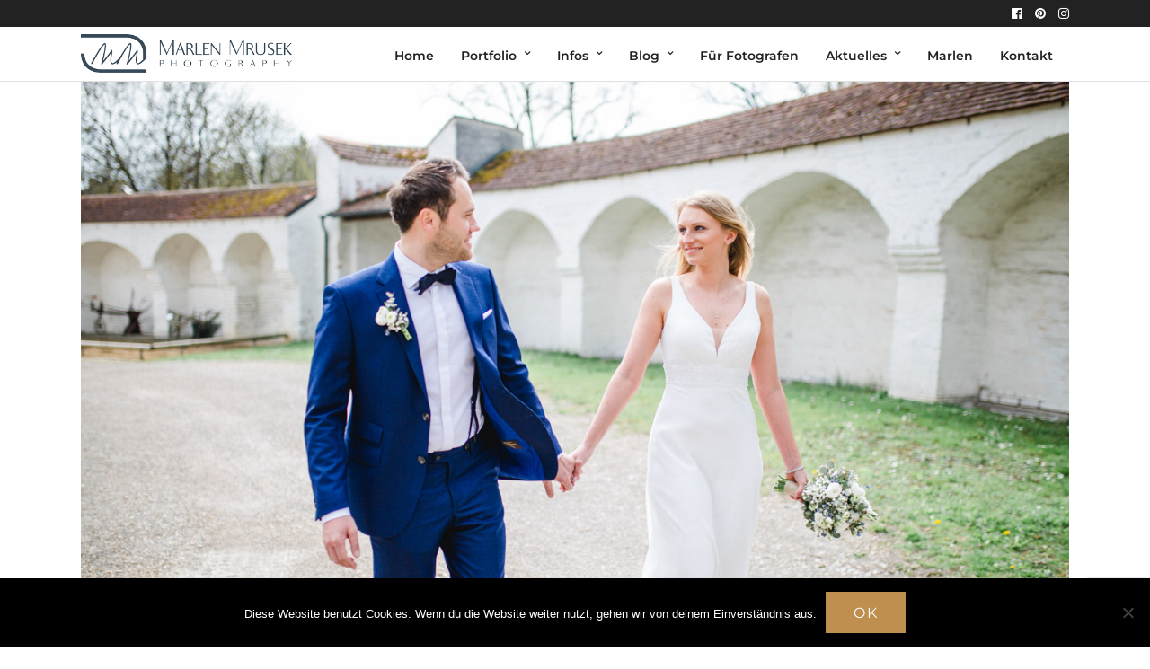

--- FILE ---
content_type: text/html; charset=utf-8
request_url: https://www.google.com/recaptcha/api2/anchor?ar=1&k=6Leit_QZAAAAAHsoVoubrU0fao1duKHjsdb35Ws4&co=aHR0cHM6Ly93d3cubWFybGVubXJ1c2VrLmRlOjQ0Mw..&hl=en&v=PoyoqOPhxBO7pBk68S4YbpHZ&size=invisible&anchor-ms=20000&execute-ms=30000&cb=2sr6e0eyblaf
body_size: 48626
content:
<!DOCTYPE HTML><html dir="ltr" lang="en"><head><meta http-equiv="Content-Type" content="text/html; charset=UTF-8">
<meta http-equiv="X-UA-Compatible" content="IE=edge">
<title>reCAPTCHA</title>
<style type="text/css">
/* cyrillic-ext */
@font-face {
  font-family: 'Roboto';
  font-style: normal;
  font-weight: 400;
  font-stretch: 100%;
  src: url(//fonts.gstatic.com/s/roboto/v48/KFO7CnqEu92Fr1ME7kSn66aGLdTylUAMa3GUBHMdazTgWw.woff2) format('woff2');
  unicode-range: U+0460-052F, U+1C80-1C8A, U+20B4, U+2DE0-2DFF, U+A640-A69F, U+FE2E-FE2F;
}
/* cyrillic */
@font-face {
  font-family: 'Roboto';
  font-style: normal;
  font-weight: 400;
  font-stretch: 100%;
  src: url(//fonts.gstatic.com/s/roboto/v48/KFO7CnqEu92Fr1ME7kSn66aGLdTylUAMa3iUBHMdazTgWw.woff2) format('woff2');
  unicode-range: U+0301, U+0400-045F, U+0490-0491, U+04B0-04B1, U+2116;
}
/* greek-ext */
@font-face {
  font-family: 'Roboto';
  font-style: normal;
  font-weight: 400;
  font-stretch: 100%;
  src: url(//fonts.gstatic.com/s/roboto/v48/KFO7CnqEu92Fr1ME7kSn66aGLdTylUAMa3CUBHMdazTgWw.woff2) format('woff2');
  unicode-range: U+1F00-1FFF;
}
/* greek */
@font-face {
  font-family: 'Roboto';
  font-style: normal;
  font-weight: 400;
  font-stretch: 100%;
  src: url(//fonts.gstatic.com/s/roboto/v48/KFO7CnqEu92Fr1ME7kSn66aGLdTylUAMa3-UBHMdazTgWw.woff2) format('woff2');
  unicode-range: U+0370-0377, U+037A-037F, U+0384-038A, U+038C, U+038E-03A1, U+03A3-03FF;
}
/* math */
@font-face {
  font-family: 'Roboto';
  font-style: normal;
  font-weight: 400;
  font-stretch: 100%;
  src: url(//fonts.gstatic.com/s/roboto/v48/KFO7CnqEu92Fr1ME7kSn66aGLdTylUAMawCUBHMdazTgWw.woff2) format('woff2');
  unicode-range: U+0302-0303, U+0305, U+0307-0308, U+0310, U+0312, U+0315, U+031A, U+0326-0327, U+032C, U+032F-0330, U+0332-0333, U+0338, U+033A, U+0346, U+034D, U+0391-03A1, U+03A3-03A9, U+03B1-03C9, U+03D1, U+03D5-03D6, U+03F0-03F1, U+03F4-03F5, U+2016-2017, U+2034-2038, U+203C, U+2040, U+2043, U+2047, U+2050, U+2057, U+205F, U+2070-2071, U+2074-208E, U+2090-209C, U+20D0-20DC, U+20E1, U+20E5-20EF, U+2100-2112, U+2114-2115, U+2117-2121, U+2123-214F, U+2190, U+2192, U+2194-21AE, U+21B0-21E5, U+21F1-21F2, U+21F4-2211, U+2213-2214, U+2216-22FF, U+2308-230B, U+2310, U+2319, U+231C-2321, U+2336-237A, U+237C, U+2395, U+239B-23B7, U+23D0, U+23DC-23E1, U+2474-2475, U+25AF, U+25B3, U+25B7, U+25BD, U+25C1, U+25CA, U+25CC, U+25FB, U+266D-266F, U+27C0-27FF, U+2900-2AFF, U+2B0E-2B11, U+2B30-2B4C, U+2BFE, U+3030, U+FF5B, U+FF5D, U+1D400-1D7FF, U+1EE00-1EEFF;
}
/* symbols */
@font-face {
  font-family: 'Roboto';
  font-style: normal;
  font-weight: 400;
  font-stretch: 100%;
  src: url(//fonts.gstatic.com/s/roboto/v48/KFO7CnqEu92Fr1ME7kSn66aGLdTylUAMaxKUBHMdazTgWw.woff2) format('woff2');
  unicode-range: U+0001-000C, U+000E-001F, U+007F-009F, U+20DD-20E0, U+20E2-20E4, U+2150-218F, U+2190, U+2192, U+2194-2199, U+21AF, U+21E6-21F0, U+21F3, U+2218-2219, U+2299, U+22C4-22C6, U+2300-243F, U+2440-244A, U+2460-24FF, U+25A0-27BF, U+2800-28FF, U+2921-2922, U+2981, U+29BF, U+29EB, U+2B00-2BFF, U+4DC0-4DFF, U+FFF9-FFFB, U+10140-1018E, U+10190-1019C, U+101A0, U+101D0-101FD, U+102E0-102FB, U+10E60-10E7E, U+1D2C0-1D2D3, U+1D2E0-1D37F, U+1F000-1F0FF, U+1F100-1F1AD, U+1F1E6-1F1FF, U+1F30D-1F30F, U+1F315, U+1F31C, U+1F31E, U+1F320-1F32C, U+1F336, U+1F378, U+1F37D, U+1F382, U+1F393-1F39F, U+1F3A7-1F3A8, U+1F3AC-1F3AF, U+1F3C2, U+1F3C4-1F3C6, U+1F3CA-1F3CE, U+1F3D4-1F3E0, U+1F3ED, U+1F3F1-1F3F3, U+1F3F5-1F3F7, U+1F408, U+1F415, U+1F41F, U+1F426, U+1F43F, U+1F441-1F442, U+1F444, U+1F446-1F449, U+1F44C-1F44E, U+1F453, U+1F46A, U+1F47D, U+1F4A3, U+1F4B0, U+1F4B3, U+1F4B9, U+1F4BB, U+1F4BF, U+1F4C8-1F4CB, U+1F4D6, U+1F4DA, U+1F4DF, U+1F4E3-1F4E6, U+1F4EA-1F4ED, U+1F4F7, U+1F4F9-1F4FB, U+1F4FD-1F4FE, U+1F503, U+1F507-1F50B, U+1F50D, U+1F512-1F513, U+1F53E-1F54A, U+1F54F-1F5FA, U+1F610, U+1F650-1F67F, U+1F687, U+1F68D, U+1F691, U+1F694, U+1F698, U+1F6AD, U+1F6B2, U+1F6B9-1F6BA, U+1F6BC, U+1F6C6-1F6CF, U+1F6D3-1F6D7, U+1F6E0-1F6EA, U+1F6F0-1F6F3, U+1F6F7-1F6FC, U+1F700-1F7FF, U+1F800-1F80B, U+1F810-1F847, U+1F850-1F859, U+1F860-1F887, U+1F890-1F8AD, U+1F8B0-1F8BB, U+1F8C0-1F8C1, U+1F900-1F90B, U+1F93B, U+1F946, U+1F984, U+1F996, U+1F9E9, U+1FA00-1FA6F, U+1FA70-1FA7C, U+1FA80-1FA89, U+1FA8F-1FAC6, U+1FACE-1FADC, U+1FADF-1FAE9, U+1FAF0-1FAF8, U+1FB00-1FBFF;
}
/* vietnamese */
@font-face {
  font-family: 'Roboto';
  font-style: normal;
  font-weight: 400;
  font-stretch: 100%;
  src: url(//fonts.gstatic.com/s/roboto/v48/KFO7CnqEu92Fr1ME7kSn66aGLdTylUAMa3OUBHMdazTgWw.woff2) format('woff2');
  unicode-range: U+0102-0103, U+0110-0111, U+0128-0129, U+0168-0169, U+01A0-01A1, U+01AF-01B0, U+0300-0301, U+0303-0304, U+0308-0309, U+0323, U+0329, U+1EA0-1EF9, U+20AB;
}
/* latin-ext */
@font-face {
  font-family: 'Roboto';
  font-style: normal;
  font-weight: 400;
  font-stretch: 100%;
  src: url(//fonts.gstatic.com/s/roboto/v48/KFO7CnqEu92Fr1ME7kSn66aGLdTylUAMa3KUBHMdazTgWw.woff2) format('woff2');
  unicode-range: U+0100-02BA, U+02BD-02C5, U+02C7-02CC, U+02CE-02D7, U+02DD-02FF, U+0304, U+0308, U+0329, U+1D00-1DBF, U+1E00-1E9F, U+1EF2-1EFF, U+2020, U+20A0-20AB, U+20AD-20C0, U+2113, U+2C60-2C7F, U+A720-A7FF;
}
/* latin */
@font-face {
  font-family: 'Roboto';
  font-style: normal;
  font-weight: 400;
  font-stretch: 100%;
  src: url(//fonts.gstatic.com/s/roboto/v48/KFO7CnqEu92Fr1ME7kSn66aGLdTylUAMa3yUBHMdazQ.woff2) format('woff2');
  unicode-range: U+0000-00FF, U+0131, U+0152-0153, U+02BB-02BC, U+02C6, U+02DA, U+02DC, U+0304, U+0308, U+0329, U+2000-206F, U+20AC, U+2122, U+2191, U+2193, U+2212, U+2215, U+FEFF, U+FFFD;
}
/* cyrillic-ext */
@font-face {
  font-family: 'Roboto';
  font-style: normal;
  font-weight: 500;
  font-stretch: 100%;
  src: url(//fonts.gstatic.com/s/roboto/v48/KFO7CnqEu92Fr1ME7kSn66aGLdTylUAMa3GUBHMdazTgWw.woff2) format('woff2');
  unicode-range: U+0460-052F, U+1C80-1C8A, U+20B4, U+2DE0-2DFF, U+A640-A69F, U+FE2E-FE2F;
}
/* cyrillic */
@font-face {
  font-family: 'Roboto';
  font-style: normal;
  font-weight: 500;
  font-stretch: 100%;
  src: url(//fonts.gstatic.com/s/roboto/v48/KFO7CnqEu92Fr1ME7kSn66aGLdTylUAMa3iUBHMdazTgWw.woff2) format('woff2');
  unicode-range: U+0301, U+0400-045F, U+0490-0491, U+04B0-04B1, U+2116;
}
/* greek-ext */
@font-face {
  font-family: 'Roboto';
  font-style: normal;
  font-weight: 500;
  font-stretch: 100%;
  src: url(//fonts.gstatic.com/s/roboto/v48/KFO7CnqEu92Fr1ME7kSn66aGLdTylUAMa3CUBHMdazTgWw.woff2) format('woff2');
  unicode-range: U+1F00-1FFF;
}
/* greek */
@font-face {
  font-family: 'Roboto';
  font-style: normal;
  font-weight: 500;
  font-stretch: 100%;
  src: url(//fonts.gstatic.com/s/roboto/v48/KFO7CnqEu92Fr1ME7kSn66aGLdTylUAMa3-UBHMdazTgWw.woff2) format('woff2');
  unicode-range: U+0370-0377, U+037A-037F, U+0384-038A, U+038C, U+038E-03A1, U+03A3-03FF;
}
/* math */
@font-face {
  font-family: 'Roboto';
  font-style: normal;
  font-weight: 500;
  font-stretch: 100%;
  src: url(//fonts.gstatic.com/s/roboto/v48/KFO7CnqEu92Fr1ME7kSn66aGLdTylUAMawCUBHMdazTgWw.woff2) format('woff2');
  unicode-range: U+0302-0303, U+0305, U+0307-0308, U+0310, U+0312, U+0315, U+031A, U+0326-0327, U+032C, U+032F-0330, U+0332-0333, U+0338, U+033A, U+0346, U+034D, U+0391-03A1, U+03A3-03A9, U+03B1-03C9, U+03D1, U+03D5-03D6, U+03F0-03F1, U+03F4-03F5, U+2016-2017, U+2034-2038, U+203C, U+2040, U+2043, U+2047, U+2050, U+2057, U+205F, U+2070-2071, U+2074-208E, U+2090-209C, U+20D0-20DC, U+20E1, U+20E5-20EF, U+2100-2112, U+2114-2115, U+2117-2121, U+2123-214F, U+2190, U+2192, U+2194-21AE, U+21B0-21E5, U+21F1-21F2, U+21F4-2211, U+2213-2214, U+2216-22FF, U+2308-230B, U+2310, U+2319, U+231C-2321, U+2336-237A, U+237C, U+2395, U+239B-23B7, U+23D0, U+23DC-23E1, U+2474-2475, U+25AF, U+25B3, U+25B7, U+25BD, U+25C1, U+25CA, U+25CC, U+25FB, U+266D-266F, U+27C0-27FF, U+2900-2AFF, U+2B0E-2B11, U+2B30-2B4C, U+2BFE, U+3030, U+FF5B, U+FF5D, U+1D400-1D7FF, U+1EE00-1EEFF;
}
/* symbols */
@font-face {
  font-family: 'Roboto';
  font-style: normal;
  font-weight: 500;
  font-stretch: 100%;
  src: url(//fonts.gstatic.com/s/roboto/v48/KFO7CnqEu92Fr1ME7kSn66aGLdTylUAMaxKUBHMdazTgWw.woff2) format('woff2');
  unicode-range: U+0001-000C, U+000E-001F, U+007F-009F, U+20DD-20E0, U+20E2-20E4, U+2150-218F, U+2190, U+2192, U+2194-2199, U+21AF, U+21E6-21F0, U+21F3, U+2218-2219, U+2299, U+22C4-22C6, U+2300-243F, U+2440-244A, U+2460-24FF, U+25A0-27BF, U+2800-28FF, U+2921-2922, U+2981, U+29BF, U+29EB, U+2B00-2BFF, U+4DC0-4DFF, U+FFF9-FFFB, U+10140-1018E, U+10190-1019C, U+101A0, U+101D0-101FD, U+102E0-102FB, U+10E60-10E7E, U+1D2C0-1D2D3, U+1D2E0-1D37F, U+1F000-1F0FF, U+1F100-1F1AD, U+1F1E6-1F1FF, U+1F30D-1F30F, U+1F315, U+1F31C, U+1F31E, U+1F320-1F32C, U+1F336, U+1F378, U+1F37D, U+1F382, U+1F393-1F39F, U+1F3A7-1F3A8, U+1F3AC-1F3AF, U+1F3C2, U+1F3C4-1F3C6, U+1F3CA-1F3CE, U+1F3D4-1F3E0, U+1F3ED, U+1F3F1-1F3F3, U+1F3F5-1F3F7, U+1F408, U+1F415, U+1F41F, U+1F426, U+1F43F, U+1F441-1F442, U+1F444, U+1F446-1F449, U+1F44C-1F44E, U+1F453, U+1F46A, U+1F47D, U+1F4A3, U+1F4B0, U+1F4B3, U+1F4B9, U+1F4BB, U+1F4BF, U+1F4C8-1F4CB, U+1F4D6, U+1F4DA, U+1F4DF, U+1F4E3-1F4E6, U+1F4EA-1F4ED, U+1F4F7, U+1F4F9-1F4FB, U+1F4FD-1F4FE, U+1F503, U+1F507-1F50B, U+1F50D, U+1F512-1F513, U+1F53E-1F54A, U+1F54F-1F5FA, U+1F610, U+1F650-1F67F, U+1F687, U+1F68D, U+1F691, U+1F694, U+1F698, U+1F6AD, U+1F6B2, U+1F6B9-1F6BA, U+1F6BC, U+1F6C6-1F6CF, U+1F6D3-1F6D7, U+1F6E0-1F6EA, U+1F6F0-1F6F3, U+1F6F7-1F6FC, U+1F700-1F7FF, U+1F800-1F80B, U+1F810-1F847, U+1F850-1F859, U+1F860-1F887, U+1F890-1F8AD, U+1F8B0-1F8BB, U+1F8C0-1F8C1, U+1F900-1F90B, U+1F93B, U+1F946, U+1F984, U+1F996, U+1F9E9, U+1FA00-1FA6F, U+1FA70-1FA7C, U+1FA80-1FA89, U+1FA8F-1FAC6, U+1FACE-1FADC, U+1FADF-1FAE9, U+1FAF0-1FAF8, U+1FB00-1FBFF;
}
/* vietnamese */
@font-face {
  font-family: 'Roboto';
  font-style: normal;
  font-weight: 500;
  font-stretch: 100%;
  src: url(//fonts.gstatic.com/s/roboto/v48/KFO7CnqEu92Fr1ME7kSn66aGLdTylUAMa3OUBHMdazTgWw.woff2) format('woff2');
  unicode-range: U+0102-0103, U+0110-0111, U+0128-0129, U+0168-0169, U+01A0-01A1, U+01AF-01B0, U+0300-0301, U+0303-0304, U+0308-0309, U+0323, U+0329, U+1EA0-1EF9, U+20AB;
}
/* latin-ext */
@font-face {
  font-family: 'Roboto';
  font-style: normal;
  font-weight: 500;
  font-stretch: 100%;
  src: url(//fonts.gstatic.com/s/roboto/v48/KFO7CnqEu92Fr1ME7kSn66aGLdTylUAMa3KUBHMdazTgWw.woff2) format('woff2');
  unicode-range: U+0100-02BA, U+02BD-02C5, U+02C7-02CC, U+02CE-02D7, U+02DD-02FF, U+0304, U+0308, U+0329, U+1D00-1DBF, U+1E00-1E9F, U+1EF2-1EFF, U+2020, U+20A0-20AB, U+20AD-20C0, U+2113, U+2C60-2C7F, U+A720-A7FF;
}
/* latin */
@font-face {
  font-family: 'Roboto';
  font-style: normal;
  font-weight: 500;
  font-stretch: 100%;
  src: url(//fonts.gstatic.com/s/roboto/v48/KFO7CnqEu92Fr1ME7kSn66aGLdTylUAMa3yUBHMdazQ.woff2) format('woff2');
  unicode-range: U+0000-00FF, U+0131, U+0152-0153, U+02BB-02BC, U+02C6, U+02DA, U+02DC, U+0304, U+0308, U+0329, U+2000-206F, U+20AC, U+2122, U+2191, U+2193, U+2212, U+2215, U+FEFF, U+FFFD;
}
/* cyrillic-ext */
@font-face {
  font-family: 'Roboto';
  font-style: normal;
  font-weight: 900;
  font-stretch: 100%;
  src: url(//fonts.gstatic.com/s/roboto/v48/KFO7CnqEu92Fr1ME7kSn66aGLdTylUAMa3GUBHMdazTgWw.woff2) format('woff2');
  unicode-range: U+0460-052F, U+1C80-1C8A, U+20B4, U+2DE0-2DFF, U+A640-A69F, U+FE2E-FE2F;
}
/* cyrillic */
@font-face {
  font-family: 'Roboto';
  font-style: normal;
  font-weight: 900;
  font-stretch: 100%;
  src: url(//fonts.gstatic.com/s/roboto/v48/KFO7CnqEu92Fr1ME7kSn66aGLdTylUAMa3iUBHMdazTgWw.woff2) format('woff2');
  unicode-range: U+0301, U+0400-045F, U+0490-0491, U+04B0-04B1, U+2116;
}
/* greek-ext */
@font-face {
  font-family: 'Roboto';
  font-style: normal;
  font-weight: 900;
  font-stretch: 100%;
  src: url(//fonts.gstatic.com/s/roboto/v48/KFO7CnqEu92Fr1ME7kSn66aGLdTylUAMa3CUBHMdazTgWw.woff2) format('woff2');
  unicode-range: U+1F00-1FFF;
}
/* greek */
@font-face {
  font-family: 'Roboto';
  font-style: normal;
  font-weight: 900;
  font-stretch: 100%;
  src: url(//fonts.gstatic.com/s/roboto/v48/KFO7CnqEu92Fr1ME7kSn66aGLdTylUAMa3-UBHMdazTgWw.woff2) format('woff2');
  unicode-range: U+0370-0377, U+037A-037F, U+0384-038A, U+038C, U+038E-03A1, U+03A3-03FF;
}
/* math */
@font-face {
  font-family: 'Roboto';
  font-style: normal;
  font-weight: 900;
  font-stretch: 100%;
  src: url(//fonts.gstatic.com/s/roboto/v48/KFO7CnqEu92Fr1ME7kSn66aGLdTylUAMawCUBHMdazTgWw.woff2) format('woff2');
  unicode-range: U+0302-0303, U+0305, U+0307-0308, U+0310, U+0312, U+0315, U+031A, U+0326-0327, U+032C, U+032F-0330, U+0332-0333, U+0338, U+033A, U+0346, U+034D, U+0391-03A1, U+03A3-03A9, U+03B1-03C9, U+03D1, U+03D5-03D6, U+03F0-03F1, U+03F4-03F5, U+2016-2017, U+2034-2038, U+203C, U+2040, U+2043, U+2047, U+2050, U+2057, U+205F, U+2070-2071, U+2074-208E, U+2090-209C, U+20D0-20DC, U+20E1, U+20E5-20EF, U+2100-2112, U+2114-2115, U+2117-2121, U+2123-214F, U+2190, U+2192, U+2194-21AE, U+21B0-21E5, U+21F1-21F2, U+21F4-2211, U+2213-2214, U+2216-22FF, U+2308-230B, U+2310, U+2319, U+231C-2321, U+2336-237A, U+237C, U+2395, U+239B-23B7, U+23D0, U+23DC-23E1, U+2474-2475, U+25AF, U+25B3, U+25B7, U+25BD, U+25C1, U+25CA, U+25CC, U+25FB, U+266D-266F, U+27C0-27FF, U+2900-2AFF, U+2B0E-2B11, U+2B30-2B4C, U+2BFE, U+3030, U+FF5B, U+FF5D, U+1D400-1D7FF, U+1EE00-1EEFF;
}
/* symbols */
@font-face {
  font-family: 'Roboto';
  font-style: normal;
  font-weight: 900;
  font-stretch: 100%;
  src: url(//fonts.gstatic.com/s/roboto/v48/KFO7CnqEu92Fr1ME7kSn66aGLdTylUAMaxKUBHMdazTgWw.woff2) format('woff2');
  unicode-range: U+0001-000C, U+000E-001F, U+007F-009F, U+20DD-20E0, U+20E2-20E4, U+2150-218F, U+2190, U+2192, U+2194-2199, U+21AF, U+21E6-21F0, U+21F3, U+2218-2219, U+2299, U+22C4-22C6, U+2300-243F, U+2440-244A, U+2460-24FF, U+25A0-27BF, U+2800-28FF, U+2921-2922, U+2981, U+29BF, U+29EB, U+2B00-2BFF, U+4DC0-4DFF, U+FFF9-FFFB, U+10140-1018E, U+10190-1019C, U+101A0, U+101D0-101FD, U+102E0-102FB, U+10E60-10E7E, U+1D2C0-1D2D3, U+1D2E0-1D37F, U+1F000-1F0FF, U+1F100-1F1AD, U+1F1E6-1F1FF, U+1F30D-1F30F, U+1F315, U+1F31C, U+1F31E, U+1F320-1F32C, U+1F336, U+1F378, U+1F37D, U+1F382, U+1F393-1F39F, U+1F3A7-1F3A8, U+1F3AC-1F3AF, U+1F3C2, U+1F3C4-1F3C6, U+1F3CA-1F3CE, U+1F3D4-1F3E0, U+1F3ED, U+1F3F1-1F3F3, U+1F3F5-1F3F7, U+1F408, U+1F415, U+1F41F, U+1F426, U+1F43F, U+1F441-1F442, U+1F444, U+1F446-1F449, U+1F44C-1F44E, U+1F453, U+1F46A, U+1F47D, U+1F4A3, U+1F4B0, U+1F4B3, U+1F4B9, U+1F4BB, U+1F4BF, U+1F4C8-1F4CB, U+1F4D6, U+1F4DA, U+1F4DF, U+1F4E3-1F4E6, U+1F4EA-1F4ED, U+1F4F7, U+1F4F9-1F4FB, U+1F4FD-1F4FE, U+1F503, U+1F507-1F50B, U+1F50D, U+1F512-1F513, U+1F53E-1F54A, U+1F54F-1F5FA, U+1F610, U+1F650-1F67F, U+1F687, U+1F68D, U+1F691, U+1F694, U+1F698, U+1F6AD, U+1F6B2, U+1F6B9-1F6BA, U+1F6BC, U+1F6C6-1F6CF, U+1F6D3-1F6D7, U+1F6E0-1F6EA, U+1F6F0-1F6F3, U+1F6F7-1F6FC, U+1F700-1F7FF, U+1F800-1F80B, U+1F810-1F847, U+1F850-1F859, U+1F860-1F887, U+1F890-1F8AD, U+1F8B0-1F8BB, U+1F8C0-1F8C1, U+1F900-1F90B, U+1F93B, U+1F946, U+1F984, U+1F996, U+1F9E9, U+1FA00-1FA6F, U+1FA70-1FA7C, U+1FA80-1FA89, U+1FA8F-1FAC6, U+1FACE-1FADC, U+1FADF-1FAE9, U+1FAF0-1FAF8, U+1FB00-1FBFF;
}
/* vietnamese */
@font-face {
  font-family: 'Roboto';
  font-style: normal;
  font-weight: 900;
  font-stretch: 100%;
  src: url(//fonts.gstatic.com/s/roboto/v48/KFO7CnqEu92Fr1ME7kSn66aGLdTylUAMa3OUBHMdazTgWw.woff2) format('woff2');
  unicode-range: U+0102-0103, U+0110-0111, U+0128-0129, U+0168-0169, U+01A0-01A1, U+01AF-01B0, U+0300-0301, U+0303-0304, U+0308-0309, U+0323, U+0329, U+1EA0-1EF9, U+20AB;
}
/* latin-ext */
@font-face {
  font-family: 'Roboto';
  font-style: normal;
  font-weight: 900;
  font-stretch: 100%;
  src: url(//fonts.gstatic.com/s/roboto/v48/KFO7CnqEu92Fr1ME7kSn66aGLdTylUAMa3KUBHMdazTgWw.woff2) format('woff2');
  unicode-range: U+0100-02BA, U+02BD-02C5, U+02C7-02CC, U+02CE-02D7, U+02DD-02FF, U+0304, U+0308, U+0329, U+1D00-1DBF, U+1E00-1E9F, U+1EF2-1EFF, U+2020, U+20A0-20AB, U+20AD-20C0, U+2113, U+2C60-2C7F, U+A720-A7FF;
}
/* latin */
@font-face {
  font-family: 'Roboto';
  font-style: normal;
  font-weight: 900;
  font-stretch: 100%;
  src: url(//fonts.gstatic.com/s/roboto/v48/KFO7CnqEu92Fr1ME7kSn66aGLdTylUAMa3yUBHMdazQ.woff2) format('woff2');
  unicode-range: U+0000-00FF, U+0131, U+0152-0153, U+02BB-02BC, U+02C6, U+02DA, U+02DC, U+0304, U+0308, U+0329, U+2000-206F, U+20AC, U+2122, U+2191, U+2193, U+2212, U+2215, U+FEFF, U+FFFD;
}

</style>
<link rel="stylesheet" type="text/css" href="https://www.gstatic.com/recaptcha/releases/PoyoqOPhxBO7pBk68S4YbpHZ/styles__ltr.css">
<script nonce="KJRb4qfNr9NIbSKXLgR3cg" type="text/javascript">window['__recaptcha_api'] = 'https://www.google.com/recaptcha/api2/';</script>
<script type="text/javascript" src="https://www.gstatic.com/recaptcha/releases/PoyoqOPhxBO7pBk68S4YbpHZ/recaptcha__en.js" nonce="KJRb4qfNr9NIbSKXLgR3cg">
      
    </script></head>
<body><div id="rc-anchor-alert" class="rc-anchor-alert"></div>
<input type="hidden" id="recaptcha-token" value="[base64]">
<script type="text/javascript" nonce="KJRb4qfNr9NIbSKXLgR3cg">
      recaptcha.anchor.Main.init("[\x22ainput\x22,[\x22bgdata\x22,\x22\x22,\[base64]/[base64]/[base64]/ZyhXLGgpOnEoW04sMjEsbF0sVywwKSxoKSxmYWxzZSxmYWxzZSl9Y2F0Y2goayl7RygzNTgsVyk/[base64]/[base64]/[base64]/[base64]/[base64]/[base64]/[base64]/bmV3IEJbT10oRFswXSk6dz09Mj9uZXcgQltPXShEWzBdLERbMV0pOnc9PTM/bmV3IEJbT10oRFswXSxEWzFdLERbMl0pOnc9PTQ/[base64]/[base64]/[base64]/[base64]/[base64]\\u003d\x22,\[base64]\x22,\x22wpbDnsK7wpXDksKAwrXCl0R+NxzCjsO+fcKmFHN3woJZwpXChMKZw7/[base64]/CrcK8wrjDl0/Dt23DnkxOw7fCmMKqMsOKU8KiYU3DjcOrfsOHwoXCnArCqT1UwqLCvsKpw5XChWPDvgfDhsOQKsKMBUJiDcKPw4XDoMKOwoU5w7nDscOidsOhw5pwwowmcT/DhcKTw5YhXyZtwoJSPSLCqy7ClwfChBlpw6oNXsKPwpnDohprwot0OXLDvzrCl8KqJ1Fzw4YnVMKhwrgeRMKRw78SB13Cg1rDvBBGwo3DqMKow4oiw4d9EhXDrMOTw5DDiRM4wq7CgD/DkcOfMGdSw7pfMsOAw6BzFMOCU8KBRsKvwo/[base64]/DucK7wqRdMlbDg35Zw6dUw4LDmVsBw6I1UVVOU3nClyAoL8KTJMKEw7hqQ8ODw4XCgMOIwrspIwbCrMKCw4rDncK9c8K4CyxaLmMGwpAZw7cWw7ViwrzCqSXCvMKfw5YswqZ0IcODKw3ClA1MwrrCvcOWwo3CgR7Cp0UQTsKdYMKMKMOjd8KRCl/Cngc7KSs+SFzDjhtgwrbCjsOkSMKDw6oAbsOGNsKpN8KdTlhPeyRPOAXDsHIxwq5pw6vDiGFqf8Knw73DpcOBI8Kcw4xBIF8XOcOpwrvChBrDsiDClMOmamdRwqoiwph3ecKIXi7ChsOtw7DCgSXCmX5kw4fDtEfDlSrCoxtRwr/DgsOMwrkIw44kPsKjHl/CmMK/NsOuwpXDgzk1wqHDi8K3NB1HcsO+PEs9bsO7SUPDo8Kdw6PDomt2PT4Rw4fDm8OFw60xwo/[base64]/[base64]/Dp8KyOcK/PC8Bwpd6dx3CmBNmwp8VwrrDr8KcLBHCqhTDi8OYTsKCZMK1w6QJVcKLBcKrZl3DlAxYIcOvwqfCkzVIwpXDvcOXRcKAUcKaBitcw4gtwr1zw5QlHSwDY0HCvDLCi8K0DS07wojCv8O3wrbCnTZawooZwpjDt1bDvwAOw4PCgMOHC8OBFMKkw5tmI8Kvwp0Pwp/DvMK0cDAAZMO4AMKkw47DqVIbw413wp7DrnXChnNhUMKPw5wfwploIwPDo8Kkfl7DoFx8fMKZNFDDiGXDsVXDgxFqFMKSJsK3w5fDpcK/wofDgsKxXMOBw43DiFrDjUnDgyg/wpI3w4sywpBRfsK5w4/CiMKSCsKmwpPDmTfDsMKFYcONwovCo8OwwoDCj8Kbw6p0wpckw4NhYSrChBfCgHQMSsKUU8KdeMK6w6fDmzc8w75Nax/Cjwdfw4M1Jj/Dq8KJwqjDpsKYwr/DvQNvw7bCl8O3KsO2w5dmw445H8Ktw7ZaHsKRwq7DjHbCscK4w73CsgEQPsK5wrtiFB7DpcK5DWjDhcOVM3t/XTXDo2vCnnJ7w5ILf8KvQcOhw5LCs8KULWDDlsOlwrHDqsKSw5dUw79zUcK5wr/[base64]/DnMOpw63CpMKZaHMGQMOgCsONwrAhwo0zb1fDlcOBwoM+wo7CpW/DnHPDk8KkaMKITTYTIMOywqxVwrPDmDDDu8OPOsOiBA/[base64]/CisKjw5nDtsOZHcO5w4fDscKEQwIsN8K0w53Do0Uow7nDvWXDg8KENlLDiQNOTXEpw63CjXnCtsKWwp/Dkm1Rwo44w5Vvwq8Kfl7DqCvDocKOw6fDm8KwRsO0aEQ7eCrDmsOJQCrDoFBTwp7CrnVEw403BlFOdQNpwpbCrsKkICMmwrrCkFcAw48NwrzCi8OBZiDDgcOtwr/[base64]/[base64]/CmX/[base64]/DsElVdCImRsKtaCY0cR3CusKOalMOTsOhF8K7woMCw49PCcOYOVs7w7TCqsK/Lk3DrsK+AcOtw5xpwpNvW2d1w5XCvCvDnEZyw7JQwrUkAsOPw4JCRALCtsKiSlccw5jCq8KFw7bDqcO+wrHCqV3DkjrDo2LDiU/CkcK/AX7Dt3MxDMK/[base64]/OcKpaBvDnsOLw73DhMK/wp1uw6Qqwq3DphTDmD5tasK0K0hsdQbCgMO2CB3DgMO6wrPDpBVSIF3CiMKkwrxLVMObwpAYw6QRJMOqSRkrLcKdw4xrWiFfwrIvSMOywqokwr1CDcO3TRfDl8OFw4VBw4zCjcOTLcKzwq1DTsKgTx3Dm2fCj1rCp2hpw5ArZBNdND/ChQoCaMOmw4JKw5rCuMOvwr7Cl08+NsObX8K/Qnl6E8O+w4Epw7PDtzxIwpNqwqZtwqPCtwB8DBNQPcKDwozDtCjCmcKuwpHCg3LCqHPDmU45wrHDjmBjwpbDpgAtfsOeMkgJFsK7RMKOBgLDlMK1FsOEwrbDl8KBNzZswqR+QTxcw5V/[base64]/DhxTDucKlw6PCth7Cj2Q0W0Rhw7PDvz/[base64]/Dhy7Du8OfwoUSw7jCtRHDsDV7w6vDhzrCtgzDvMKUc8K0wo/DgwZMJm/Dj1QeGsO9a8OKUHwFAmHCoVIdaFDCijghw4lBwr3CqMOoS8OwwoXCicOzwpjCslxsAMO1TjbDsF0Yw5jCocOlaDkIPMObw6I9w7cwKyXDh8K/e8OzVHjCjWnDksK0w7FBFV0HVA5cw6dRw7t+w5vDr8OYw5rCugDDrAcIFsOawpgvKBbCnsOvwrlINgVtwrgSXMO5bS/DsSVvw6/[base64]/[base64]/NnTCsUfCuQnDvgA7UMKxwqMnw63CtsKuwpjCp3vCoBFKHl0OBUB/QsKIMh54w6/CrMKUCSkABMO4DzNHwqvCs8Ozwrp3w4zDq17Dt2bCscKTHEXDqFAhCE54ek4Tw7lXw4nChCXDusOjwovCnQwEwoLCihw5w47CnXZ8CgbDrGvDoMKjw74fw5PCsMOgw5nCusKUw6txHw8KBsKlIGc4w5/[base64]/OcOjwrERDcKgwpYjQ8K/wpBsc8Otw4E0IX96clTCvMOUOyfCpyXDg0PDng3DnksxJ8KXOysTw4LCuMKXw49uwqxjEMOlARLDtz/DicO0w7dyZ3zDnMOawpA0bMOdwrnDs8K4a8KXwq7CnxMHwprDoG9GD8O2wrrCssOSNcK1LcOIw4gCWMKyw59FfsOlwr3DkxvCgMKBLgbCk8K3Q8KiB8OYw5DCoMO/bCTDrsOAwrHCsMKYXMK9wq3Dm8Ouw7xbwrQBITsbw6lGZR8aBjvChF3DjMOzO8K3Z8OAwpE/FcOnGMKyw78KwpvCvsKTw5vDgQbDocONbMKKT2xtaxLDl8OyMsOywr/DicKuwoBaw4rDmSlnAEzCuXUUe0JTCF8dwq0iSMOGw4pxIBnCpivDucO7wptowrpOGMKHNk7DowIzfsKtIwZ4w43Ct8OiQsK4f3l2w5txIHHCrMORTDvDmGRMwo3Du8KZw4QXwoDDisK/TMKkM1bDgDbCocOGwqrDrmI+wrnCi8OEwqfCkmsWwpUIwqQjX8K2YsKMwo7DrzRTwo8Tw63Ct3clwoDDo8KrWC3CvcOrIcOZHRo/CW7CvTBOwpfDucOEdMOZwrXChsOKKicIw4Bbwr4XasKnZ8KvAxYaDsO3a1Iuw7EMCsOkw6zCtXw3TsKURsODdcKBw65Dw5tlwqHDoMKuw5DCqjAeX3jCssK3w6ANw7U1KyzDnQTDh8O7ISrDhMKpwpnCmcKSw5DCsEhQaGgbw6howrzDj8O+wq4KF8KewqvDgARXwp/ClV/[base64]/[base64]/CkUpvw7MdAcKsAwfCosK7wpzDi8OXRcKFccOLHx5tw4JAw7k5I8Oiwp7Dly/DrntCCsKWMcKlwp7CuMKzwoLCg8OuwofClsKjc8OQMCJxJ8KyAnDDjMOVw6sROig4DV3DvMKaw7/Dkwtvw75uw5IsRUDDkMOMw5LCnMKxwqpBK8KOwpXDg2zCpcKBMhg2wrDDjEQ8H8O1w4gTw7Q8VsOZZglXW0lmw4dlw5vCoxoNw5vCl8KfPmrDiMK9w53Dm8OTwoHDu8Kbw5Z1wpVxw53Du359w6/DhV4/w43Di8KGwohgw4TCqTwuwrrCvU3CscKmwq47w6MoWcOdAwx8wr7DswzCrFvDtlHDmXLCtcKFandfwqoiw6HCrxrCiMOcw5UKwp5JGcO8wrXDsMK7wqjCvR4wwp3CrsOBTgIzwq/CmwpyM2Ffw5jCrUw1VErCoSDCukPCnMO/w7jDjzXDviHDtcKaIE4KwprDp8K3wqXDgcORFsK9woArbAXDlzgpwqDCtAweWcKpEMKZaCHDpsOmJsOzesK1wqx6w5PCl2PCpMKhV8KeW8K4wpEOAcK7w55NwpPCmsOfKWM+esKFw7F+eMKJaWHDucORwp1/[base64]/DvyjCvsOCw6LDusONw4EqwoZGMsO/wpkLwpBwFMOCwpgycsKaw4ltNsKHwrdOw5Z3w4PCvD3DqQjClzvCssOHGcKUw45KwpzDnMO5BcOgCjkUT8KWAhtJX8K5PsKqY8KvEcOYw5nDgVfDtMKww57CvgDDrg92VBPDlTA+wrM3w6ATw5/CpzrDhyvDusKZLcOiwo9kwoDDqMOmw5bDn2EZXcKxBcKyw7bCicOeJwNGeFrCk1YmworDpklfw7vCug7DpQpiw6dgVmfCr8O2w4cew6HDhRRhGMKCXcKCNMKjLDBfKMO2QMKAwpFHYCrDt2LCm8KpTV5HGSUVwogFD8ODw4tJw5jDkmJtw6DCiR7DjMKOw6PDmS/DqhfDkzV3wrTDhxISGcONZw3DlTfDvcK3woUZEQQPw4M7G8OfacKiB3woDDjCgl/CqsKbB8OKAsO8dlDDkMKdTcOTYkDCvhfCs8KXLsKWwpTDhDoEZDAdwr7DvcKPw6bDqcOOw5jCscKeTxVpw6jDik/DkcOzwpIBSHDCicOWUT9LwpLDocKlw6Qrw6DCiBF0w5YAwodkdWXDpi0uw5DDpsOWJ8Klw75CFStAChzDvcK/QFDDvMO1Hwttw77DtiNTw4vDpsKVcsKOwoTDtsORXmsAEMOFwoQtd8KSYEkfGcOCw6nCg8Okw6vCssKtFsKWwpQMQMOlw4zCpyrDicKlUEPDuV0Gwq1ew6bCucOrwqN7YHrDhcOCTDBLJDhNwpvDmGtHw4vCsMKhesOhDDZZw6gBFcKRw4vCk8KswpfCjcO/[base64]/[base64]/CjsOpNj/CglkGwqDCjyXDh05Zw6F8OcKAI1llwrnCtMKVw5LDlMOQw67DjU4WMcKkw7/[base64]/DuMO3w4Z+w59SwovDkArDi3bDjMKywrrCr8K/wpUoEcO5acOzLhMkOcKQw5zCnyhjCFLDk8KkWXLCp8KQw7Mxw5bCtUvCtHfCvw/Di1fChMKBQsK9VcO/FsOgGMOvFnciw4U4wqprWcOEcsOJGgQBwozCt8KywpjDpi1Gw4wpw6rCm8KZwpomGsO0w6rCthfCtVzCmsKQwrBvasKnwp8Kw5DDrsKUwpbChTbClxQ8AcKGwrJAUMKgN8KhWzRuX1d9w5LDi8KHT1EFD8OgwqM8w6wVw6ctEmpmfzU/L8KPW8OHwq7DssKiwpDCtjrCpcOZGMO6MMK+AMOww6HDh8KWw7fCpD7CjQA6O1B1dHrDssO8a8KgB8K2IsK8wq08BWJFZ1DCixrCjgprwofDhFRneMOLwpHDmcKvwpBNw5RxwqLDjcK9wrvCh8OvGcKRw7fDvsOtwq0ZSgXCk8K1w6/CosKBGUzDvcO1wqPDssK2PzbDnxQOwrlxB8O/wqDCmz0Yw5UJRMK/QlAuU25lworDnRw+DcOIc8K9DUYFeTRmD8OAw6LCosK+YsKIOyoxJ2bDpgQ4cT/Ch8KawpPCu2TDiWbCsMO2wovCqTzCgU3DvcOWP8OwY8KLw4LCq8K5GsKIOcO2w6PCsRXCnlnCs1Ebw4rCs8OKcgwEwpbCkwVzw6plw61Gw74vKn0twoEyw69RTQxKf2fDgkrDtcKRUzVqw7g1Bj/DoXg0WsO4EcKsw4vDuzfDusOiw7HCscOHTcK7dDfDgnRDw7/DqGfDgcO2w7kJwpXDl8K1EATDkSwlworDjix8WDnDrsO4wpssw53DnQZiesKdwqBKwoXDksKsw4nDnlMsw4vChsKQwqwowrpxJMOKw6jCtMOgHsO7DsKuwo7CpMK2w5V7w6fCksKvw71ZV8KSfcOUBcOFw4zCgXjCgsKVOX/Di13CkEFNwonCnMKxUMOywqY7w4IaZUcOwroACcKQw6AXNXULw5szwqXDp1zCkcK3Pn0Ew4PDtm0yIcK0wqHDsMO/wp/[base64]/cXRZCMKbFcOew7jCmAnCvMOQw5BtwoDDvDrDsMOUBMO/C8OPdWpOfjscw745MUzChMKCD1gqw4TCsHoadsKuZAvDkk/Dj2U+ecO2NwPCgcOQwpjCoSohwrfDmSJKEcO3cVMPVnHCoMKMwpwXIDrCjcKrwpfCm8KcwqU4wq3DlsKCw4LDn33DhMKjw5zDv27CuMKJw6fDn8OOPF7CssK0F8OYw5MXSsKSX8KYOMKQYmMHwptgcMOxKDPDmWTDj2zCgMOVZQ/CskXCpcOfw5HDiETCnMObwrQQOWl5wqhvw7UXwo/CgsK6bcK6KMKsHTjCn8KXYcOUZShKwpXDnsK9w7vDocKew57DgsKrw51Pw5/[base64]/Cr8KvwrI1wp9VQsO/K8OwJxB5X8O9wqx3w4hyw6/CmcOSZsOoJXnDlcOVG8K7wqPCjxVRw5bDnWfCiw7CtcOFw4vDqMO9woEWw4kdFBc/[base64]/DnivCtHhCcETDtcKBGEVtwp3DrMKXwrNkw63DlMOXw7TCqEhXYVwRwqE8wrnCgwcDwpY/[base64]/DhkHCicOuw54Vw5XDnsKOwo7ClhvCucOGw6HCscOnwrYmUkLDtX/DoAYVIEfDrmwjw4x4w6HCnnjCi27CrMKvwpLCg34ywojCkcK+wokHaMOYwp93YGHDsEMIQcKqw6wlw6/CrsKqw7vCvcK1ewbDucOgwoHCpE/[base64]/DtsOIwpXDjlF7w6DClFPDncKyCGrClcOQHMO6w583C0vCq1ofW0XDnMKMZ8OPwqIJwogWAw5/wpXCn8OAAsKfwq5bwovDrsKYbsO7Sgx1wrcKQsKiwoLCpx7ChsOMbsOWUVTDpVteMMOGwrcfw7jCncOqF1QGBX5EwrZSwqgxHcKdw6cFwq3DoF1ewprCjE45woTCjBdyccOPw4DDlcKVw4HDsg5TJXrDmsOAahgKTMKpKHnCpVvCr8K/f0DCtXMXJ3rCpCHClMObw6PDlcOPczXCsiI4wqbDgwkgwqzChsKVwqREwpjDniwLQDrDlcKlw4x5MsKcwp/CmwrCusOXXDzDskB/wr/[base64]/DuGbCqiBPwrzCusO3wrg6IcKnKSbDg8ONB8KBQgzDsgfDncKNWn1IBGjDjsORSk/Ch8KFwpnDnBDCpgDDjsKFwpRfEzwQKsOYcXR6w4A+wqwyS8OPwqJ8ZSXDrcOOwozCqsOBU8O3w5p/YDnDlQ/[base64]/[base64]/DrsOnwq7Cm8KXwpJIwo1lTnJGDl/CowLCsnvDv0bCjMKzQMOBT8K8JlfDncOrfx/[base64]/w48eVsOPwqnDhn8OQmFGN8KgDcO5wrIQMMORdFXDksKgFsOQIcOJwpgqasOIY8Knw4hrFgTDp3/CggVMwpA/[base64]/[base64]/DjMKew5dnw4/DomnDl1jCgCXDpmJ3w7zDvcO6w6ogA8OHw6LCm8K4w7g1QcKSwo7Cr8KmbMOtf8OFw59BFClowprDimDDvsOuQcORw6wmwoBzGMOSXsOBwpA9w642a1fDollawpbCjx0lw74eIA/CqcKdwovClFHCtSZJMMO6ew7Cj8OswrnCsMOawq3Cr3keHcK4wqBtdE/CvcO4woMddUdyw6TDlcKvScOWw69ANyPCjcKYw7ojw6poE8Kbw53DscKDwozDhcOhfiPDtnlcN0DDu1d6ZR8xWMOjw4kLYsKGScKoVcOgw48ZVcKxwr4pKsKwbsKeZUgcwpDCp8KfRcOTaBMnWsOgR8O9wq/CvRkgFRAowpIDwrrCn8KVwpR6AMOFR8OCw5I7w7bCqMO+wqFkdMO3dsOuK1LCmMO2w7Qww4ggLSJDOsOgwp0Gw5g2wpVJKsKpwps2w651OcO2CcORw40mwqPCgHPChcKsw7nDisKzTxw/f8KuYTPCtsOpwrlvwqjDl8O1BsKgw5jDq8Ogwqc8GMKuw7g5AxPCjzYgWsKVw5DDr8ONw700QV3DmSLDm8OhWlLChxIkSsKXBEfDg8O8c8KMGMKxwo5rPcO/w73CnMOKwoPDjjZGCCvCtAELw5JOw5g/bMKRwpHCjMKiw4YQw4TDoicpwoDCocKKwrHDk1A2w5dHwpkPRsKWwo3DuwjCsXHCvcOdd8KSw4rDj8KhKMO5w7DCssOUwpxhw50QVhHDt8KtE3stwoLCrcKUwo/CrsKzw5pPwoXDo8OJw6IKw6XCssOMwpTCs8O2LwQFViPDhsKaHcK0WA7DqhkbHEDCpSdsw5/CigPCpMOkwrknwow1eWZlUcKBw4AJEkBpwqrCpSl7w57DmMOkTTpqwoYEw5LDucO2KMOJw4PDr0tbw67Dn8O/N1PCgsKAw6jCumkCJVdsw4VyC8KKUyHCui7DscKuNcOZM8OJwo7DsCXDo8OQa8KOwoPDv8KbDcOEwoplw5nDjhZ/RMKuwq4RPSjCoTvDrsKMwrHDqcOww7Zpw6PCvl5hYMOpw75Kwr1Ow7R3wqvCjMKYNsKowoDDqMKld1k3TlnDrk1HLMKDwqsIV3QaYnbDj1rDvsKZwqEHG8Kkw5k6T8Olw57DtcKlVcO0wppowplSw67CrlLDjgrDucOoD8KjdcKNwqrDpnx2Q1wRwq/CosO0csOdwrYCGcOzVTLCmsKyw63ClhDCt8KCw5HCusODPsO9WB51T8KhGykPwqpew7vDkxVPwqQSw60Bbg3Ds8Kiw5xYEsKTwrzCny8VU8O4w6jDplvDli01w68/w48WCMK4DkAzwozDu8OpHH1Rw44hw7/Dr2hmw4bCljM1XCTCtDYURsK2w4HDulghKsOwcFIOB8O+LCtWw5zCq8KdNDvCgcO2wo7DgEoiwrjDpcKpw4YWw63DpcO/G8ORKA9bwr7CkR3DoHM1wpfCkT1+wrbDlcKHUXoXNcKuBD1MM1jDi8KmO8Kmwq3DgcOnWkklwqlPK8KicsOoJsOhBMOIF8Oswr7DmMKPCV/CqjUnw6TCmcKPbcKdwpt/wp/DgMOTKmBzZsOjw4rDqsKHShITS8O3wpdawofDsm3CpsOFwqxYZsKsY8O+OMKAwrPCocKkT2hNwpUpw64ewoDChVXCksK1NMOIw43DrgkrwoJiwoVswrNdworDpUDDgVXCv3thw4fCo8OLwqfDjFDCqcOiwqXDp0rCox/[base64]/[base64]/CnMO5w5vDuMOdwrHDtcOVw4sNwpjCgMKuS8K3RMKDSiXDr3/CsMO8Tg/CkcOlwo3DjcONSH4nZCczwrFBw6dTw4BYw41TChDColbDvAXDh30rXcO1OAYxw5IOwpXCgm/CmcOcwq51EcOnTjjCgSTCksKWc3TCq2LCqDViGsOiVHV7Xw3Dp8KGw4pQwoVsT8O0w7fCsF/DqMOiwp4Hw7rCulTDgjcEMSHCiGpJSsKnFMOlPMOQU8K3C8KZETnDo8KqM8Oew6fDvsKEfsKjw5lkJVnCnXHCki7CuMKYwqhnaBTDgT/CvAgtwqFbw40EwrZAb2oMwpoJKcOZw7VDwq1UMVnCkcOkw5/[base64]/DvsKcfcOTPXgbw7Ytw6ZawpkPw5vCmsOHeVbCkMKcZkbCjivDjwPDvMODwrbDusOODMOxZ8OYwpgVH8OPfMK8w50CI2DCsk/CgsOmw7nDqgUvYsKtwps6QX87eREXwqvCnVDCrE8UEH/CtGzCu8K+w5jDk8KWw5zCrG5OwoXDiW/CssONw7bDm1ZLw51HKsOow6jCiHoqwoXDocKfw5trwrrDp3fDsHPDi27ChsOhwqTDqyHDrMKod8OXSg/DssO5e8KbPU1xOcKWUcOKw4rDlsKZacKgw7zDl8K5dcKEw6M/w6LDvsKcw7A5KD3Cl8K8wpoDG8OKIivDrMKmB1vCnQkSKsOWIlrDnyg6P8KgCcOGZcKOdU08AjBHw5zCjm8kwqVON8Kjw6XCu8Ojw5tHw69rwq3CusOAYMOhw4NxZiTDjMOtPMO2wokWw4www5bDt8Kuwqk7wovCo8K/w6Z1w6HDi8KawrzCrcOsw5NzIgPDlMOpIsOVwqXDmR5JwrXDkEpQw58Fw7swHcKow6Iyw5lcw5fCqDptwonCpcOfRinCqC1RKDsVwq1XFMO6ABEdw5sfw77DpMODccKHQ8O/eBjDl8KfTwnCisK3C3U+JsOaw5HDnirDl0smOcKVakDClMKoXWUXZsOfw6fDjMObLAs8w5nDgzfDrMKzwqPCo8OCwo0XwpjCsDcew5Ruw5t3wocALDPCrMKawqk7w6F4Gkotw7MaFcOSw6DDjH4GHsOVScK9HcKUw4fDlcOZKcK7IsKtw4XCuQ3Dt1zDvxHCi8Knwr/Ch8OiJ33Dnnl9f8Olw6/Ch3d1UB5cS2hNR8OYwoRSfhIVXhNPw582w7FTwo92NcK8w5NoPsOiwpx/wr/DvcOWA2shHB7CgAl3w6TCvsKuG30Rwqxtc8OZw6jCmAbDuycSwoQXScOZC8OUKy3DuTzDrcOlwpbDk8K6fRsDf3Nfw4cnw6Egw7DDv8OVPlbCssKIw7dSED11w5thw4fCg8Kiw4UzAcOjwqnDmiXDhi1GJsOPwpFtGcKFZ07DmcKdw7Rywr/[base64]/DtSp5wrE8HMKUSsKww5vChsO9MsOVw41tDsOcZ8O0G2svwq3CvBPCsR/Cr2vDmHXDsh0+W2Y7AUVTw7XDisOowp9FBcKwPcKDw53Dj1LCosOUwogBRcOiZXtFwpo6w444JsOBfi0lw6t2MsKqGcO9cFrCsWghC8OcE07CqzEfeMKrcsOVw48RHMOyesKhZsO9w49uYUpUNx7DsRHDky3CqUxDNXHDn8O8wp/DncOQNQXCmSPDjsO7w77Dq3fDv8OZw6EiYA3DhApiMgbDsMKpa2pvw4/Ch8KjUm1DT8KzbE7DucKTZjrDm8O6wq9/HDpBS8OiYMOOEjc0KFzDoSPDgSQAwpjDlsK1wqMbTQzDnAtsGMK3wpnCgjrCuGnDmsKEc8Kiwq0QHsKoG0tUw6c/LcOEJz1jwp3DpUwSeHx+w5PDgEwtwoIdwr4uJVlWD8Kcw7tmw6BzUMKsw6gmN8KKXMK+OBzDjcKGZhYRw5rCgsOiISwuKj7DmcOUw695JQI5w6w8woPDrMKYTcOQw4s0w4XDiXbDlcKHw4DDuMKvcMOlA8Kgw4LDg8O+UcKRO8O1wpnDmhXCu2/Ch3IIMS3DiMOPwoTCgR/CmMOswqEHw4HClkoDw7rDuig/YsKzelvDrQDDsxPDlh7Cu8K+w6pkYcO7ZcKiPcOxOcOJwq/[base64]/XsKBSlpddcOAwpPCs2o8w6PDhcOAwoRDLcK8J8OPw74vwqLCozbChMKww7fChsOQwo1VwoLDp8KjTRxLwpXCo8Khw40oXcKPYR8xw7wpRGDDhsOgw6R9esK5bCNRwqTCk39ab08gCMOIwqLDkltFw6sHVsKbG8ORwrjDqVLCihPCusOgdcOrUmjCmMK6wqnCrGw/[base64]/woQSw5/ChsOBel5kwrTChsKZw7IAbWXDhcORw77ChV4pw6HDj8KzHTRJeMO5OMOMw5jClBnCk8OKwrjCh8KNMMOKacKDC8OiwpbCoWzDpEwDw4jCn3prfgB8w6F7TEMsw7fChETDgcO/BsOde8KPasKJwrTDi8KFQcOwwrnDucOBaMO2w6vDv8KEPB/DuSvDp1rDkhVkVDoawpfDnXfCusOMw7nCgMOrwqk/J8KNwrZ/TxJbwpFZw6RIwoLDtXE8wqvCrTYhEcOjwpDChsKVQUzCicOaBMKZHcK/HBA6VEHCh8KadMKMwqlzw6TCqAMiw6Adw5XCmcKCYWZIdhMswqXDuUHChz7Cg2vDoMKHFcKdw5PCtCfDisK1binDvRRYw5k/f8KCwr3CgcOGDsOAwpDCpsK7ISHCgGfCmzbCuXXDjBwOw4cca8OVasKGw6oZUcK3wpvCp8KBw6wrVgvDmMOCGU0YMMOsOMOlVnjDmmLChMO3wq0BHXHDhihnwokBHcOMV0NrwpXCvMOID8KDwrjCli11IsKEflM6W8K/[base64]/CsxxywpHDiMKFw5Y6wrc7S8K8wrjDkcOxBDtScRDCsSIWw44QwppGQsKuw47DqMOew5AFw7kNRCgHFxzCgcKsOD/DgMOnVMK5UzPCicKaw4nDsMOMb8OBwocddiwXw6/DhMOEQgPCucO9wofCvsO+wp5JFMKQNhkzA3QuF8OPd8KWWsO5WCDCo0/DpsOlwr1BRinDkMOzw5vDohhmVsOAw6ZPw6JNw6sAwrjCjVgLQyDDtXvDrMOEHcOzwodrw5XDn8O1wpzCjsOyAGJxHnDDiWg4wpLDoAoLJsO7RMKew6XDg8OfwpjDmcKGwpwWe8Oqwp7CnMKSXsOhwpgGcsKOw6HCqMOOccKOEQ7CjwfDo8OHw7NqfG4/f8KUw7zCu8KkwrNKw6FMw7g1wpNNwoULw7FEJ8K4EXp7wqvCisOgwrPCvcK/ckBuworDgcKKwqZfUQ7DkcOLwq8UA8KNehdCH8KxJCBKw7xWG8OPJip6bMKFwpl6M8KTYRXDtVcFw7pbwrHCj8OgwpLCq2/Cq8KPBMK/w6DCpsKndnbDqcK+wqTDihDCuEFAw4vCjFFcw4JiJWzChcOdw4rCn2vCrU/[base64]/X0tsw7nDsWZjwqXChjRUDsOOTwPDn8K5wpMmwowIwpErw5HDhcKPw6fDiRPDg0J4wqxUE8OeEGLDk8K4bMOcDVLCnw8cwqPDjGnCrcO8wrnCqBleMDDCk8KSw5tFVsKBwqNRwqfDkWHDly4Vwpkow6sPw7PDqSxKw4A2GcK2ZileXAvDsMOFWl7Cl8Ovwocwwql/w7fDtsO4wrwyLsOdw4MtJD/DocKLwrU1wqkNLMO+wr9OE8K/wrPCqU/DrjXCksOvwo1ieVduw4hpXsKmT1cCwrk6F8Kvw4zCgHNrP8KuYcKpdMKPTMO1PAzDpkHDrcKDe8KlAGs0w5ktAiXCvsKIwrQfD8OFHMKCw7rDhi/CnQrDug5KFMKyFsKOwp7DlF/CtCpnVz7DkQARw7hSw6tLw7vCtSrDtMO8KhjDuMO8wqlKPMKPwqnDp3TDscOJw6YMw4pQQMO+KcODYMKMZMKoLsO0V1PCqGbDmsOnwrHDr33DsmQ4w4cPPQLDrcK0w5LDgsO/aBTCmh/DhMKuwrjDjWw2esK8wosIw4HDpD3DpMKpwqoTwq0bcn7DvzF+UnnDqsOZUMO2NMK6wqjDtB4Ff8OkwqQ5w6DCoVoPY8OdwpIAwo3DkcKew59bwpsyZAgLw6o7NhDCm8OxwpAPw4fCvAIqwpYTUDloXk/CrGI9wqHDt8KyasKcKsOMQwLCuMKZwrjDtcKCw5obwoJJFTvCoCbDoyV4wofDt2c/bUDDqkJ/cxYvw4TDscKRw69rw77CgcOqLMOwE8KlLMKqO01KwqbDgSbCvTfDmVnCjETDo8OgOMOmYCw1D1QRLsO0w74cw4cgecO6wp3DlFN+HgErwqDCsDMPUgnCkRYhwrfCiRElHcKYZMOuwq/DhBZYw5kEw4HCgcO1wqfCoz5Lwopbw7dDwofDuQFXwooVGnwJwrg0IsKXw6jDtABNw6QyBMKAwqTCrsOWwqfDok5tVX4hLCLChMKVcR/DnAZ+QcO0eMOhw483woPDjcOnBxhqQ8OaIMOSWcOSwpQQwqnDhcK7NcOzLcKjw59oBGdIw7E+w6RIazNWFmvCqsO9cRXDmsOlwovCmU7CpcK8wofCqUo1VT90w5PDmcOOTn5cw4EYbyYFWxPDugB/wr3CrMOwQ0RmRTAtw57Ci1PCnxjDkcODwo7DnBEXw7liw6xGHMOpw7PCh19swrUtIEFLw4AOCcOIJg3DiRo+w705w5TCk05kBClGwrYEF8KUMUpTCMK1XcKrHkNHw77DncKdwr1pBVHCqWPCiFvDr08cHxfCo2zCncKOIcOcwoVsUBA/wpAnJArCgjlxVSYWAURaWCccw6AUw5Auw5ZZJcKSJcKzbHvColMJNxTDrMOww4/[base64]/CrcONwrTDk8KAwqgxw794a1ASwq5wM8K1DsO/wo9uw6PCgcOUwroYHx7CqcOvw6HDuy3DqMKhFsO1w7TCl8OUw4zCnsKDw7TDhhI5IEYaI8OXciTDhiHCix8oe1oZfMOdw4HClMKXS8Krw6oTFcKDFMKFwp8vwoYjScKjw6IQwq3CjFpxX1g8wpXDq2nDnsK2OCvClMOxwrptwrTCjA/Dm0Iew4cPQMK/w6Y9wo8WKW3CnMKBwqo1w7zDnB3Cg3hYLkbDtMOAAR0gwqkXwqwwTTTDnQ7CoMKrwr05w6vCnGoFw4cQwp1NHHHCrMKEwr4iw5oQwqRXwox/w55ww6gCZDtmw5zCiT/[base64]/CjTDDsVzCpcOxKnLDsl09csOiwpwZYsOPasO9w7UswpHDjV3DtkVkw4jCkMKHw41SaMOrIh4weMOXOkHDoyTCn8O3NTpEUMOedgMYwot1TlfCgnk0OHLCocOgwqwGY0PCrUvCnBbDhjU0wrZywoTCh8K8wr/DqcKkw7HDtRTCscKKORPCgsOwZ8Oiwrp/G8KXcMOxw4U2wrMmIQXClRHDilMXdsKNCn/DmBPDpChadBNAw7ADw5UVwp4Rw6fDh1bDlcKdw4RTcsKUE1nCiQ0qwrLDv8OeQk9Sb8K4M8OfWEjDmsKnEiBFwos0JMKgX8K1Hm5basOswo/DjgR5wrV3w7nCinnChUjCkBRROHjCm8Kcw6LCmcKZUBjDg8O3EVEsNzh4w57CtcO0OMKNOW3DrcOIISMaaiRdwrokdcK3wo/DgsOGwoVpb8ObMHEdwpzCgCYGScK0wq3CsA0oUChxw7vDnsOWL8Olw6nDpi97GcOFGlPDslDDp2ssw5IHGsOdTcOww5fCnjjDi1kCCcOGwq5iTMKhw6fDvMKxwqtnNHpXwo/CoMOrXQ9rFBLCqQklU8OWWcK6C2UJw5zDpwvDmMKMU8OjB8KxN8OsF8KwLcOYw6BRwrA9eEDDqwsBBlbDjC/DpgAOwpMQKi5rBTAFLDrCrsK4QsOqKcKSw7fDrjjCrgbDt8ODwobDni1rw43CgMOWw4UBIcKle8OMwqzCohDCsA/DhhNTfsK2fn3CuiA1BcOvw5IMw7sFfMK0a28cw7rCpGZwT11Aw5XDqsK2eDnChMOQw5vDjsOaw4JAHANLw4/CucKww5kDOcKBw7HCtMKBcsK7wq/Cp8K0wqXCkg8ebcKywoR9wqRPJsKhwrjDhMK7aiPDhMOReC/CkcKrIz7CmsOhwprCom3CpgjCr8OIwohfw63CnsO4Bz3DkRzCnVfDrsOQw77DvjnDrUkIw4w2AMObQMK4w4zDvz3Dgh7Ds2XDjxFTW3kJwoZFwp3Cmy0YeMOFF8KDw4VXdRgmwpA5K0vDpy3CosO3w7/DvMKUwqYkw5V0w7x9W8Orwo94wpfDnMKCw5IFw5rCp8K3SMO6fMOrXcO7MhYrwq9Ew5Z6PMOswoogWiXDjcK6J8K1XgjCncOCwrLDowjCiMKbw7Y7woU8wp0Iw5nCiys7OcKRcV1cC8KCw7tTEyFYwrjCjRfDlDNhw6/Ch3rDs3rDpVVxwqdmwqrCpnsIGzvDtTDChsK7w5JJw4VHJcOpw7LCiHXDk8O5wqF/[base64]/w4TCscKyPcOHS8KewpnDhcOPw4BZFG0UK8KvUDt4Zmkqw6XCs8KVR0p0FHpIPsO9wpluw7Z/w6I3w7s6w63ClR1pJcO3wrkzfMO+w4jDjQAGwp/[base64]/[base64]/w4/CrsKjfUxnSn7CgMKJSSTDqUZCPsO4JsKMIiAjw5TCksOYwpHDjmpfdMOWwpLCsMKSw5xRw6Fqw50swrTDo8KXB8OpJsOKw68lwosIGsKtBzYow4bCvj0aw7bCoDIawqjDmV7ChAoNw7PCoMOcwohWOXHDscOIwqYiBsOXQMO4w7MOI8O0E0g/VGzDpMKSbsOFNMOtFzRZUsK/[base64]/Cj8O0fsOzGMKFw6rCu0kWwodYwp0CbsK2MU/DgcKfw6rCnn3DhcOdw43Cu8K0Sk0JwpHCvsOIwq3DsXwGw65Be8OVw5AHIsKIwrtTwrUEUmJ9IFjCjyIEVEJCwro/[base64]/CnXMnwofDjDVYLAzDhcO5WUQsQRRRwoLDglFIOww9wq5PL8O/[base64]/CtELDqm4de8OMS8KNwrNrwoLCrMOTw5/Cu8OUw7w1E8KawrFUcMKpw7PCtE7CrMOxwrvCkFxiw7TDh2jCnyvCpcO8eD/CqEpzw6rCiiVtw4DDmMKBw7LDhxHCjMKSw5J4wrjDilTDp8KVBQUvw7XDoC/DhcKCf8KJfcK0GE/Crl0zK8KPMMOGXkzCkcOAw41LMnLDqmQJSsKew7PDqsKYHcO6F8KmNsKsw4nCrlDDmDDDhsKufMOjw50lw4DDtRQ7Q1LDnkjCm1xzcxFBwqXDgUDChMOPKSXCvMO5YcKRWsK8MmPCg8Kvw6fDh8OzSWHCuSbDizIkw5/CnMOQw6/DnsK1w78vTyzDoMK6wrYuasOUw4vDg1DDucOYworCklF0GcKLwol5L8O8w5LCjXRuDXDDvU4nw53Do8ONw7A8WzDCtgh5w6DCn1YGPHPDo2lvbsOrwqZ8UsO1bCRWw5LCtMKow47DjMOow7/DgHXDlsOBwpbClU3DiMKgw7LCgMK6wrF1Fj7Cm8OUw7HDlsOcJREgD1jDkMOCw6cZcMOrI8OTw7hUScKkw5N/woDCpsOdw5LDncKywpfCnGHDoz3CtnjDrMOBUsOTRMOqc8O/wrXDhMOOIlXCkVwtwpN+wooHw5rDh8KdwqtZwoDCt3g1cycXwrkLwpHCry/[base64]/DpMOnPErDiMKmUm7DtcKMwrTCsMK+w47CmcK/D8O6LFLCjMKbJcK+w5MhQiDCisO1wrsLJcKxwofDkAlVYcOuZcKlw6XCgsKbHQ/CjcKoAMKCw47DkBbCsAfDt8OcMREWwqnDmMOoeWc/w51ywokNS8OYwqZAGcOSwpvDg2/DmiwHQMOZw4PCoX4Uw4TCgng9wpFQw682w7EVKUbCjxTCn1jDq8O/ZcOzIsKNw4HCkcKcwoBsw5TDt8O8FcKKw4BTw7IPampFfyoQwp7DnsKKWQvCosObfcKqVMKgK1rDocKzwofDp2gReiLDgMOLbsOTwogGXT7DtBlcwp/DoBTCo3/DgcOSVMOOTHnDmD3CpU/DqsOBw4vCp8O/woDDtz9pwoLDscK4FsOFw45yeMK6bsK+w5oeAMKLwoplfsOfw4XCkDkvCRjCsMK3fTVUw51Iw6HCn8O7E8KdwqdFw47DjcOBA1sNVMKAFcOlw5jCrFzCgsOXw4/[base64]/CpcKAwpcgw5TCjMK7wqbCulMOw4UewoHCt0XDni5sGTNnScOQw4PDkcOYBsKIVMOpdMOJSghBQAZHWMKywrg0Ew7Dk8KMwp7CjmUvw6HChldoCsO4Xy/Dl8KBwpLDtcOsUQplRQ\\u003d\\u003d\x22],null,[\x22conf\x22,null,\x226Leit_QZAAAAAHsoVoubrU0fao1duKHjsdb35Ws4\x22,0,null,null,null,1,[21,125,63,73,95,87,41,43,42,83,102,105,109,121],[1017145,391],0,null,null,null,null,0,null,0,null,700,1,null,0,\[base64]/76lBhnEnQkZnOKMAhmv8xEZ\x22,0,0,null,null,1,null,0,0,null,null,null,0],\x22https://www.marlenmrusek.de:443\x22,null,[3,1,1],null,null,null,1,3600,[\x22https://www.google.com/intl/en/policies/privacy/\x22,\x22https://www.google.com/intl/en/policies/terms/\x22],\x22fZJaJ8DXUhKTdxjPHv7qYAxJkxXU7Fnu8F4ABr9L/Oc\\u003d\x22,1,0,null,1,1769055307018,0,0,[49,214,220,109,164],null,[154,169],\x22RC-_tZRLAOE7II1fg\x22,null,null,null,null,null,\x220dAFcWeA6ZeP77pnpYiU5NvLhhU2ogvvw9PioGZ5dbqjfavnoMuBIcGIOWgRpjkrnqcRn9qT-p1yMdhxDmfGExjsaseKLuJHl5Rg\x22,1769138107156]");
    </script></body></html>

--- FILE ---
content_type: text/css
request_url: https://www.marlenmrusek.de/wp-content/uploads/omgf/photography-fonts-mod-kb6d5/photography-fonts-mod-kb6d5.css?ver=1664605921
body_size: 2452
content:
/**
 * Auto Generated by OMGF
 * @author: Daan van den Bergh
 * @url: https://daan.dev
 */

@font-face {
    font-family: 'Hind';
    font-style: normal;
    font-weight: 400;
    font-display: swap;
    src:     url('https://www.marlenmrusek.de/wp-content/uploads/omgf/photography-fonts-mod-kb6d5/hind-normal-latin-ext-400.woff2') format('woff2');
    unicode-range: U+0100-024F, U+0259, U+1E00-1EFF, U+2020, U+20A0-20AB, U+20AD-20CF, U+2113, U+2C60-2C7F, U+A720-A7FF;
}
@font-face {
    font-family: 'Hind';
    font-style: normal;
    font-weight: 400;
    font-display: swap;
    src:     url('https://www.marlenmrusek.de/wp-content/uploads/omgf/photography-fonts-mod-kb6d5/hind-normal-latin-400.woff2') format('woff2');
    unicode-range: U+0000-00FF, U+0131, U+0152-0153, U+02BB-02BC, U+02C6, U+02DA, U+02DC, U+2000-206F, U+2074, U+20AC, U+2122, U+2191, U+2193, U+2212, U+2215, U+FEFF, U+FFFD;
}
@font-face {
    font-family: 'Hind';
    font-style: normal;
    font-weight: 600;
    font-display: swap;
    src:     url('https://www.marlenmrusek.de/wp-content/uploads/omgf/photography-fonts-mod-kb6d5/hind-normal-latin-ext-600.woff2') format('woff2');
    unicode-range: U+0100-024F, U+0259, U+1E00-1EFF, U+2020, U+20A0-20AB, U+20AD-20CF, U+2113, U+2C60-2C7F, U+A720-A7FF;
}
@font-face {
    font-family: 'Hind';
    font-style: normal;
    font-weight: 600;
    font-display: swap;
    src:     url('https://www.marlenmrusek.de/wp-content/uploads/omgf/photography-fonts-mod-kb6d5/hind-normal-latin-600.woff2') format('woff2');
    unicode-range: U+0000-00FF, U+0131, U+0152-0153, U+02BB-02BC, U+02C6, U+02DA, U+02DC, U+2000-206F, U+2074, U+20AC, U+2122, U+2191, U+2193, U+2212, U+2215, U+FEFF, U+FFFD;
}
@font-face {
    font-family: 'Montserrat';
    font-style: normal;
    font-weight: 400;
    font-display: swap;
    src:     url('https://www.marlenmrusek.de/wp-content/uploads/omgf/photography-fonts-mod-kb6d5/montserrat-normal-latin-ext.woff2') format('woff2');
    unicode-range: U+0100-024F, U+0259, U+1E00-1EFF, U+2020, U+20A0-20AB, U+20AD-20CF, U+2113, U+2C60-2C7F, U+A720-A7FF;
}
@font-face {
    font-family: 'Montserrat';
    font-style: normal;
    font-weight: 400;
    font-display: swap;
    src:     url('https://www.marlenmrusek.de/wp-content/uploads/omgf/photography-fonts-mod-kb6d5/montserrat-normal-latin.woff2') format('woff2');
    unicode-range: U+0000-00FF, U+0131, U+0152-0153, U+02BB-02BC, U+02C6, U+02DA, U+02DC, U+2000-206F, U+2074, U+20AC, U+2122, U+2191, U+2193, U+2212, U+2215, U+FEFF, U+FFFD;
}
